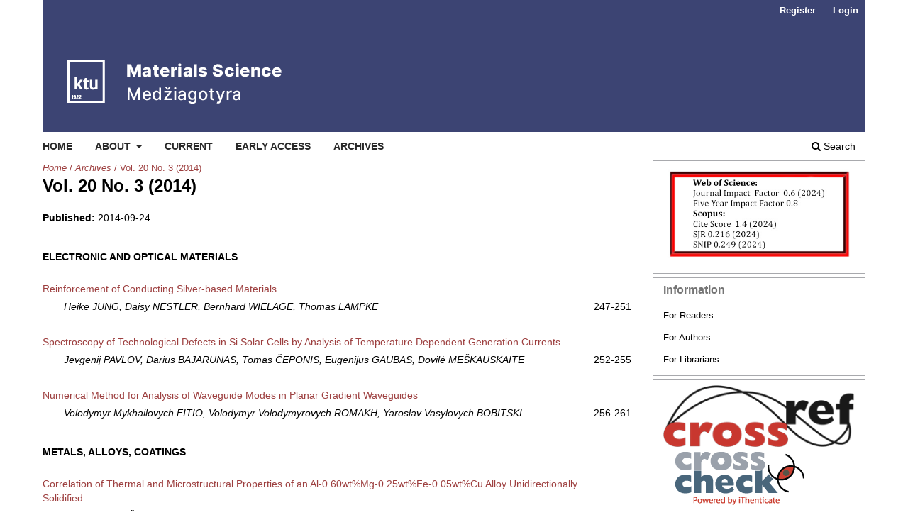

--- FILE ---
content_type: text/html; charset=utf-8
request_url: https://matsc.ktu.lt/index.php/MatSc/issue/view/302
body_size: 6055
content:
<!DOCTYPE html>
<html lang="en" xml:lang="en">
<head>
	<meta charset="utf-8">
	<meta name="viewport" content="width=device-width, initial-scale=1.0">
	<title>
		Vol. 20 No. 3 (2014)
							| Materials Science 
			</title>

	
<link rel="icon" href="https://matsc.ktu.lt/public/journals/29/favicon_en_US.png">
<meta name="generator" content="Open Journal Systems 3.4.0.5">
	<link rel="stylesheet" href="https://matsc.ktu.lt/index.php/MatSc/$$$call$$$/page/page/css?name=stylesheet" type="text/css" /><link rel="stylesheet" href="https://matsc.ktu.lt/index.php/MatSc/$$$call$$$/page/page/css?name=font" type="text/css" /><link rel="stylesheet" href="https://matsc.ktu.lt/lib/pkp/styles/fontawesome/fontawesome.css?v=3.4.0.5" type="text/css" />
</head>
<body class="pkp_page_issue pkp_op_view has_site_logo" dir="ltr">

	<div class="pkp_structure_page">

				<header class="pkp_structure_head" id="headerNavigationContainer" role="banner">
						
 <nav class="cmp_skip_to_content" aria-label="Jump to content links">
	<a href="#pkp_content_main">Skip to main content</a>
	<a href="#siteNav">Skip to main navigation menu</a>
		<a href="#pkp_content_footer">Skip to site footer</a>
</nav>

			<div class="pkp_head_wrapper">

				<div class="pkp_site_name_wrapper">
					<button class="pkp_site_nav_toggle">
						<span>Open Menu</span>
					</button>
										<div class="pkp_site_name">
																<a href="						https://matsc.ktu.lt/index.php/MatSc/index
					" class="is_img">
							<img src="https://matsc.ktu.lt/public/journals/29/pageHeaderLogoImage_en_US.png" width="667" height="175" alt="Materials Science" />
						</a>
										</div>
				</div>

				
				<nav class="pkp_site_nav_menu" aria-label="Site Navigation">
					<a id="siteNav"></a>
					<div class="pkp_navigation_primary_row">
						<div class="pkp_navigation_primary_wrapper">
																				<ul id="navigationPrimary" class="pkp_navigation_primary pkp_nav_list">
								<li class="">
				<a href="http://matsc.ktu.lt">
					Home
				</a>
							</li>
								<li class="">
				<a href="https://matsc.ktu.lt/index.php/MatSc/about">
					About
				</a>
									<ul>
																					<li class="">
									<a href="https://matsc.ktu.lt/index.php/MatSc/about">
										About the Journal
									</a>
								</li>
																												<li class="">
									<a href="https://matsc.ktu.lt/index.php/MatSc/about/submissions">
										Submissions
									</a>
								</li>
																												<li class="">
									<a href="https://matsc.ktu.lt/index.php/MatSc/publishingFee">
										Publishing Fees
									</a>
								</li>
																												<li class="">
									<a href="https://matsc.ktu.lt/index.php/MatSc/about/editorialTeam">
										Editorial Team
									</a>
								</li>
																												<li class="">
									<a href="https://matsc.ktu.lt/index.php/MatSc/about/privacy">
										Privacy Statement
									</a>
								</li>
																												<li class="">
									<a href="https://matsc.ktu.lt/index.php/MatSc/about/contact">
										Contact
									</a>
								</li>
																		</ul>
							</li>
								<li class="">
				<a href="https://matsc.ktu.lt/index.php/MatSc/issue/current">
					Current
				</a>
							</li>
								<li class="">
				<a href="https://matsc.ktu.lt/index.php/MatSc/issue/view/841">
					Early Access
				</a>
							</li>
								<li class="">
				<a href="https://matsc.ktu.lt/index.php/MatSc/issue/archive">
					Archives
				</a>
							</li>
			</ul>

				

																						<div class="pkp_navigation_search_wrapper">
									<a href="https://matsc.ktu.lt/index.php/MatSc/search" class="pkp_search pkp_search_desktop">
										<span class="fa fa-search" aria-hidden="true"></span>
										Search
									</a>
								</div>
													</div>
					</div>
					<div class="pkp_navigation_user_wrapper" id="navigationUserWrapper">
							<ul id="navigationUser" class="pkp_navigation_user pkp_nav_list">
								<li class="profile">
				<a href="https://matsc.ktu.lt/index.php/MatSc/user/register">
					Register
				</a>
							</li>
								<li class="profile">
				<a href="https://matsc.ktu.lt/index.php/MatSc/login">
					Login
				</a>
							</li>
										</ul>

					</div>
				</nav>
			</div><!-- .pkp_head_wrapper -->
		</header><!-- .pkp_structure_head -->

						<div class="pkp_structure_content has_sidebar">
			<div class="pkp_structure_main" role="main">
				<a id="pkp_content_main"></a>

<div class="page page_issue">

				<nav class="cmp_breadcrumbs" role="navigation" aria-label="You are here:">
	<ol>
		<li>
			<a href="https://matsc.ktu.lt/index.php/MatSc/index">
				Home
			</a>
			<span class="separator">/</span>
		</li>
		<li>
			<a href="https://matsc.ktu.lt/index.php/MatSc/issue/archive">
				Archives
			</a>
			<span class="separator">/</span>
		</li>
		<li class="current" aria-current="page">
			<span aria-current="page">
									Vol. 20 No. 3 (2014)
							</span>
		</li>
	</ol>
</nav>
		<h1>
			Vol. 20 No. 3 (2014)
		</h1>
			<div class="obj_issue_toc">

		
		<div class="heading">

						
				
				
						
							<div class="published">
				<span class="label">
					Published:
				</span>
				<span class="value">
					2014-09-24
				</span>
			</div>
			</div>

		
		<div class="sections">
			<div class="section">
									<h2>
					ELECTRONIC  AND  OPTICAL  MATERIALS
				</h2>
						<ul class="cmp_article_list articles">
									<li>
						

	
<div class="obj_article_summary">
	
	<h3 class="title">
		<a id="article-4889" href="https://matsc.ktu.lt/index.php/MatSc/article/view/4889">
							Reinforcement of Conducting Silver-based Materials
													</a>
	</h3>

				<div class="meta">
				<div class="authors">
			Heike JUNG, Daisy NESTLER, Bernhard WIELAGE, Thomas LAMPKE
		</div>
		
							<div class="pages">247-251</div>
		
		
	</div>
	
			<ul class="galleys_links">
																									<li>
																															
	
													

<a class="obj_galley_link pdf" href="https://matsc.ktu.lt/index.php/MatSc/article/view/4889/4104" id="article-4889-galley-4104" aria-labelledby="article-4889-galley-4104 article-4889">
		
	PDF

	</a>
				</li>
					</ul>
	
	
</div>
					</li>
									<li>
						

	
<div class="obj_article_summary">
	
	<h3 class="title">
		<a id="article-5194" href="https://matsc.ktu.lt/index.php/MatSc/article/view/5194">
							Spectroscopy of Technological Defects in Si Solar Cells by Analysis of Temperature Dependent Generation Currents
													</a>
	</h3>

				<div class="meta">
				<div class="authors">
			Jevgenij PAVLOV, Darius BAJARŪNAS, Tomas ČEPONIS, Eugenijus GAUBAS, Dovilė MEŠKAUSKAITĖ
		</div>
		
							<div class="pages">252-255</div>
		
		
	</div>
	
			<ul class="galleys_links">
																									<li>
																															
	
													

<a class="obj_galley_link pdf" href="https://matsc.ktu.lt/index.php/MatSc/article/view/5194/4105" id="article-5194-galley-4105" aria-labelledby="article-5194-galley-4105 article-5194">
		
	PDF

	</a>
				</li>
					</ul>
	
	
</div>
					</li>
									<li>
						

	
<div class="obj_article_summary">
	
	<h3 class="title">
		<a id="article-4841" href="https://matsc.ktu.lt/index.php/MatSc/article/view/4841">
							Numerical Method for Analysis of Waveguide Modes in Planar Gradient Waveguides
													</a>
	</h3>

				<div class="meta">
				<div class="authors">
			Volodymyr Mykhailovych FITIO, Volodymyr Volodymyrovych ROMAKH, Yaroslav Vasylovych BOBITSKI
		</div>
		
							<div class="pages">256-261</div>
		
		
	</div>
	
			<ul class="galleys_links">
																									<li>
																															
	
													

<a class="obj_galley_link pdf" href="https://matsc.ktu.lt/index.php/MatSc/article/view/4841/4106" id="article-4841-galley-4106" aria-labelledby="article-4841-galley-4106 article-4841">
		
	PDF

	</a>
				</li>
					</ul>
	
	
</div>
					</li>
							</ul>
				</div>
			<div class="section">
									<h2>
					METALS,  ALLOYS,  COATINGS
				</h2>
						<ul class="cmp_article_list articles">
									<li>
						

	
<div class="obj_article_summary">
	
	<h3 class="title">
		<a id="article-5015" href="https://matsc.ktu.lt/index.php/MatSc/article/view/5015">
							Correlation of Thermal and Microstructural Properties of an  Al-0.60wt%Mg-0.25wt%Fe-0.05wt%Cu Alloy Unidirectionally Solidified
													</a>
	</h3>

				<div class="meta">
				<div class="authors">
			Pedro LAMARÃO, Clóvis SANTANA, Kazuo KAMIZONO, Isabella JORGE, José QUARESMA
		</div>
		
							<div class="pages">262-266</div>
		
		
	</div>
	
			<ul class="galleys_links">
																									<li>
																															
	
													

<a class="obj_galley_link pdf" href="https://matsc.ktu.lt/index.php/MatSc/article/view/5015/4107" id="article-5015-galley-4107" aria-labelledby="article-5015-galley-4107 article-5015">
		
	PDF

	</a>
				</li>
					</ul>
	
	
</div>
					</li>
									<li>
						

	
<div class="obj_article_summary">
	
	<h3 class="title">
		<a id="article-4602" href="https://matsc.ktu.lt/index.php/MatSc/article/view/4602">
							Influence of Strain-Hardened Zones and Intermetallic Layers of Explosion Welded and Heat Treated Al/Cu Laminated Metal Composites  on the Evolution of Thermal Conductivity Coefficient
													</a>
	</h3>

				<div class="meta">
				<div class="authors">
			Yuriy TRYKOV, Leonid GUREVICH, Dmitry PRONICHEV, Mikhail TRUNOV
		</div>
		
							<div class="pages">267-270</div>
		
		
	</div>
	
			<ul class="galleys_links">
																									<li>
																															
	
													

<a class="obj_galley_link pdf" href="https://matsc.ktu.lt/index.php/MatSc/article/view/4602/4108" id="article-4602-galley-4108" aria-labelledby="article-4602-galley-4108 article-4602">
		
	PDF

	</a>
				</li>
					</ul>
	
	
</div>
					</li>
									<li>
						

	
<div class="obj_article_summary">
	
	<h3 class="title">
		<a id="article-4244" href="https://matsc.ktu.lt/index.php/MatSc/article/view/4244">
							Computational Simulation on a Coaxial Substream Powder Feeding Laval Nozzle of Cold Spraying
													</a>
	</h3>

				<div class="meta">
				<div class="authors">
			Guosheng HUANG, Daming GU, Xiangbo LI, Lukuo XING
		</div>
		
							<div class="pages">271-276</div>
		
		
	</div>
	
			<ul class="galleys_links">
																									<li>
																															
	
													

<a class="obj_galley_link pdf" href="https://matsc.ktu.lt/index.php/MatSc/article/view/4244/4109" id="article-4244-galley-4109" aria-labelledby="article-4244-galley-4109 article-4244">
		
	PDF

	</a>
				</li>
					</ul>
	
	
</div>
					</li>
							</ul>
				</div>
			<div class="section">
									<h2>
					POLYMERS AND COMPOSITES, WOOD
				</h2>
						<ul class="cmp_article_list articles">
									<li>
						

	
<div class="obj_article_summary">
	
	<h3 class="title">
		<a id="article-4532" href="https://matsc.ktu.lt/index.php/MatSc/article/view/4532">
							Synthesis and Characterization of Novel Polyurethanes Based on Vegetable Oils Amide and Ester Polyols
													</a>
	</h3>

				<div class="meta">
				<div class="authors">
			Vladimir YAKUSHIN, Uldis STIRNA, Oskars BIKOVENS, Maria MISANE, Irina SEVASTYANOVA, Dzintra VILSONE
		</div>
		
							<div class="pages">277-282</div>
		
		
	</div>
	
			<ul class="galleys_links">
																									<li>
																															
	
													

<a class="obj_galley_link pdf" href="https://matsc.ktu.lt/index.php/MatSc/article/view/4532/4110" id="article-4532-galley-4110" aria-labelledby="article-4532-galley-4110 article-4532">
		
	PDF

	</a>
				</li>
					</ul>
	
	
</div>
					</li>
									<li>
						

	
<div class="obj_article_summary">
	
	<h3 class="title">
		<a id="article-5426" href="https://matsc.ktu.lt/index.php/MatSc/article/view/5426">
							Preparation and Characterization of Potentially Antimicrobial Polymer Films Containing Starch Nano- and Microparticles
													</a>
	</h3>

				<div class="meta">
				<div class="authors">
			Paulius Pavelas DANILOVAS, Vesta NAVIKAITĖ, Ramunė RUTKAITĖ
		</div>
		
							<div class="pages">283-288</div>
		
		
	</div>
	
			<ul class="galleys_links">
																									<li>
																															
	
													

<a class="obj_galley_link pdf" href="https://matsc.ktu.lt/index.php/MatSc/article/view/5426/4111" id="article-5426-galley-4111" aria-labelledby="article-5426-galley-4111 article-5426">
		
	PDF

	</a>
				</li>
					</ul>
	
	
</div>
					</li>
									<li>
						

	
<div class="obj_article_summary">
	
	<h3 class="title">
		<a id="article-4275" href="https://matsc.ktu.lt/index.php/MatSc/article/view/4275">
							An Facile High-Density Polyethylene - Exfoliated Graphite - Aluminium Hydroxide Composite: Manufacture, Morphology, Structure, Antistatic and Fireproof Properties
													</a>
	</h3>

				<div class="meta">
				<div class="authors">
			Jihui LI, Qiaolian WANG, Mei LI, Jia FENG, Zhixin JIA, Yumin SU
		</div>
		
							<div class="pages">289-294</div>
		
		
	</div>
	
			<ul class="galleys_links">
																									<li>
																															
	
													

<a class="obj_galley_link pdf" href="https://matsc.ktu.lt/index.php/MatSc/article/view/4275/4112" id="article-4275-galley-4112" aria-labelledby="article-4275-galley-4112 article-4275">
		
	PDF

	</a>
				</li>
					</ul>
	
	
</div>
					</li>
							</ul>
				</div>
			<div class="section">
									<h2>
					TEXTILE  MATERIALS
				</h2>
						<ul class="cmp_article_list articles">
									<li>
						

	
<div class="obj_article_summary">
	
	<h3 class="title">
		<a id="article-4138" href="https://matsc.ktu.lt/index.php/MatSc/article/view/4138">
							Dependence of Polypropylene Yarn Mechanical Properties on Manufacturing Parameters
													</a>
	</h3>

				<div class="meta">
				<div class="authors">
			Kira KRIKŠTANAVIČIENĖ, Sigitas STANYS, Vaida JONAITIENĖ
		</div>
		
							<div class="pages">295-300</div>
		
		
	</div>
	
			<ul class="galleys_links">
																									<li>
																															
	
													

<a class="obj_galley_link pdf" href="https://matsc.ktu.lt/index.php/MatSc/article/view/4138/4113" id="article-4138-galley-4113" aria-labelledby="article-4138-galley-4113 article-4138">
		
	PDF

	</a>
				</li>
					</ul>
	
	
</div>
					</li>
									<li>
						

	
<div class="obj_article_summary">
	
	<h3 class="title">
		<a id="article-4610" href="https://matsc.ktu.lt/index.php/MatSc/article/view/4610">
							Investigation of Fibres Migration in Cotton/Polypropylene Blended Yarn
													</a>
	</h3>

				<div class="meta">
				<div class="authors">
			Dzmitry RYKLIN, Tatsiana SILICH
		</div>
		
							<div class="pages">301-305</div>
		
		
	</div>
	
			<ul class="galleys_links">
																									<li>
																															
	
													

<a class="obj_galley_link pdf" href="https://matsc.ktu.lt/index.php/MatSc/article/view/4610/4114" id="article-4610-galley-4114" aria-labelledby="article-4610-galley-4114 article-4610">
		
	PDF

	</a>
				</li>
					</ul>
	
	
</div>
					</li>
									<li>
						

	
<div class="obj_article_summary">
	
	<h3 class="title">
		<a id="article-3196" href="https://matsc.ktu.lt/index.php/MatSc/article/view/3196">
							The Structure Characteristics and Air Permeability of PA and PES Plain and Plated Knits Influenced of Antimicrobial Treatment Conditions
													</a>
	</h3>

				<div class="meta">
				<div class="authors">
			Agne MICKEVIČIENĖ, Rasa TREIGIENĖ
		</div>
		
							<div class="pages">306-310</div>
		
		
	</div>
	
			<ul class="galleys_links">
																									<li>
																															
	
													

<a class="obj_galley_link pdf" href="https://matsc.ktu.lt/index.php/MatSc/article/view/3196/4115" id="article-3196-galley-4115" aria-labelledby="article-3196-galley-4115 article-3196">
		
	PDF

	</a>
				</li>
					</ul>
	
	
</div>
					</li>
									<li>
						

	
<div class="obj_article_summary">
	
	<h3 class="title">
		<a id="article-4048" href="https://matsc.ktu.lt/index.php/MatSc/article/view/4048">
							Prediction of Compression of Knitted Orthopaedic Supports by Inlay-Yarn Properties
													</a>
	</h3>

				<div class="meta">
				<div class="authors">
			Diana ALIŠAUSKIENĖ, Daiva MIKUČIONIENĖ
		</div>
		
							<div class="pages">311-314</div>
		
		
	</div>
	
			<ul class="galleys_links">
																									<li>
																															
	
													

<a class="obj_galley_link pdf" href="https://matsc.ktu.lt/index.php/MatSc/article/view/4048/4116" id="article-4048-galley-4116" aria-labelledby="article-4048-galley-4116 article-4048">
		
	PDF

	</a>
				</li>
					</ul>
	
	
</div>
					</li>
									<li>
						

	
<div class="obj_article_summary">
	
	<h3 class="title">
		<a id="article-4331" href="https://matsc.ktu.lt/index.php/MatSc/article/view/4331">
							Evaluation of Cellulosic Fabrics Surface Characteristics after Different Treatments
													</a>
	</h3>

				<div class="meta">
				<div class="authors">
			Vitalija MASTEIKAITĖ, Ulzan SMAILOVA, Maira NURZHASAROVA, Virginija SACEVIČIENĖ, Tadas KLEVECKAS
		</div>
		
							<div class="pages">315-320</div>
		
		
	</div>
	
			<ul class="galleys_links">
																									<li>
																															
	
													

<a class="obj_galley_link pdf" href="https://matsc.ktu.lt/index.php/MatSc/article/view/4331/4117" id="article-4331-galley-4117" aria-labelledby="article-4331-galley-4117 article-4331">
		
	PDF

	</a>
				</li>
					</ul>
	
	
</div>
					</li>
							</ul>
				</div>
			<div class="section">
									<h2>
					CERAMICS  AND  GLASSES
				</h2>
						<ul class="cmp_article_list articles">
									<li>
						

	
<div class="obj_article_summary">
	
	<h3 class="title">
		<a id="article-4426" href="https://matsc.ktu.lt/index.php/MatSc/article/view/4426">
							Application of Isomorphic Ca-Si Rocks for the Synthesis of α-C2S Hydrate
													</a>
	</h3>

				<div class="meta">
				<div class="authors">
			Raimundas ŠIAUČIŪNAS, Rokas GENDVILAS, Justina MIKALIŪNAITĖ, Liudvikas URBONAS
		</div>
		
							<div class="pages">321-327</div>
		
		
	</div>
	
			<ul class="galleys_links">
																									<li>
																															
	
													

<a class="obj_galley_link pdf" href="https://matsc.ktu.lt/index.php/MatSc/article/view/4426/4118" id="article-4426-galley-4118" aria-labelledby="article-4426-galley-4118 article-4426">
		
	PDF

	</a>
				</li>
					</ul>
	
	
</div>
					</li>
									<li>
						

	
<div class="obj_article_summary">
	
	<h3 class="title">
		<a id="article-4974" href="https://matsc.ktu.lt/index.php/MatSc/article/view/4974">
							Formation of Biomimetic Hydroxyapatite Coating on Titanium Plates
													</a>
	</h3>

				<div class="meta">
				<div class="authors">
			Ievgen Volodymyrovych PYLYPCHUK, Alla Leonidivna PETRANOVSKA, Margaryta Petrivna TURELYK, Petro Petrovych GORBYK
		</div>
		
							<div class="pages">328-332</div>
		
		
	</div>
	
			<ul class="galleys_links">
																									<li>
																															
	
													

<a class="obj_galley_link pdf" href="https://matsc.ktu.lt/index.php/MatSc/article/view/4974/4119" id="article-4974-galley-4119" aria-labelledby="article-4974-galley-4119 article-4974">
		
	PDF

	</a>
				</li>
					</ul>
	
	
</div>
					</li>
							</ul>
				</div>
			<div class="section">
									<h2>
					CONSTRUCTION  MATERIALS
				</h2>
						<ul class="cmp_article_list articles">
									<li>
						

	
<div class="obj_article_summary">
	
	<h3 class="title">
		<a id="article-4330" href="https://matsc.ktu.lt/index.php/MatSc/article/view/4330">
							New Porous Material Made from Industrial and Municipal Waste for Building Application
													</a>
	</h3>

				<div class="meta">
				<div class="authors">
			Diana BAJARE, Girts BUMANIS, Aleksandrs KORJAKINS
		</div>
		
							<div class="pages">333-338</div>
		
		
	</div>
	
			<ul class="galleys_links">
																									<li>
																															
	
													

<a class="obj_galley_link pdf" href="https://matsc.ktu.lt/index.php/MatSc/article/view/4330/4120" id="article-4330-galley-4120" aria-labelledby="article-4330-galley-4120 article-4330">
		
	PDF

	</a>
				</li>
					</ul>
	
	
</div>
					</li>
									<li>
						

	
<div class="obj_article_summary">
	
	<h3 class="title">
		<a id="article-4543" href="https://matsc.ktu.lt/index.php/MatSc/article/view/4543">
							Performance Evaluation of Metakaolin Based Geopolymer Containing Parawood Ash and Oil Palm Ash Blends
													</a>
	</h3>

				<div class="meta">
				<div class="authors">
			Abideng HAWA, Danupon TONNAYOPAS, Woraphot PRACHASAREE
		</div>
		
							<div class="pages">339-344</div>
		
		
	</div>
	
			<ul class="galleys_links">
																									<li>
																															
	
													

<a class="obj_galley_link pdf" href="https://matsc.ktu.lt/index.php/MatSc/article/view/4543/4121" id="article-4543-galley-4121" aria-labelledby="article-4543-galley-4121 article-4543">
		
	PDF

	</a>
				</li>
					</ul>
	
	
</div>
					</li>
									<li>
						

	
<div class="obj_article_summary">
	
	<h3 class="title">
		<a id="article-4053" href="https://matsc.ktu.lt/index.php/MatSc/article/view/4053">
							Effects of Two Redispersible Polymer Powders on Efflorescence of Portland Cement-based Decorative Mortar
													</a>
	</h3>

				<div class="meta">
				<div class="authors">
			Huimei ZHU, Peiming WANG, Ru WANG, Guofang ZHANG
		</div>
		
							<div class="pages">345-350</div>
		
		
	</div>
	
			<ul class="galleys_links">
																									<li>
																															
	
													

<a class="obj_galley_link pdf" href="https://matsc.ktu.lt/index.php/MatSc/article/view/4053/4122" id="article-4053-galley-4122" aria-labelledby="article-4053-galley-4122 article-4053">
		
	PDF

	</a>
				</li>
					</ul>
	
	
</div>
					</li>
							</ul>
				</div>
			<div class="section">
									<h2>
					TESTING AND ANALYSIS OF MATERIALS
				</h2>
						<ul class="cmp_article_list articles">
									<li>
						

	
<div class="obj_article_summary">
	
	<h3 class="title">
		<a id="article-4549" href="https://matsc.ktu.lt/index.php/MatSc/article/view/4549">
							Determination of Vaporization Properties and Volatile Hazardous Components Relevant to Kukersite Oil Shale Derived Fuel Oil Handling
													</a>
	</h3>

				<div class="meta">
				<div class="authors">
			Ada TRAUMANN, Piia TINT, Oliver JÄRVIK, Vahur OJA
		</div>
		
							<div class="pages">351-356</div>
		
		
	</div>
	
			<ul class="galleys_links">
																									<li>
																															
	
													

<a class="obj_galley_link pdf" href="https://matsc.ktu.lt/index.php/MatSc/article/view/4549/4123" id="article-4549-galley-4123" aria-labelledby="article-4549-galley-4123 article-4549">
		
	PDF

	</a>
				</li>
					</ul>
	
	
</div>
					</li>
									<li>
						

	
<div class="obj_article_summary">
	
	<h3 class="title">
		<a id="article-4871" href="https://matsc.ktu.lt/index.php/MatSc/article/view/4871">
							Modeling of Kinetics of Air Entrainment in Water Produced by Vertically Falling Water Flow
													</a>
	</h3>

				<div class="meta">
				<div class="authors">
			Adelė VAIDELIENĖ, Arvaidas GALDIKAS, Paulius TERVYDIS
		</div>
		
							<div class="pages">357-362</div>
		
		
	</div>
	
			<ul class="galleys_links">
																									<li>
																															
	
													

<a class="obj_galley_link pdf" href="https://matsc.ktu.lt/index.php/MatSc/article/view/4871/4124" id="article-4871-galley-4124" aria-labelledby="article-4871-galley-4124 article-4871">
		
	PDF

	</a>
				</li>
					</ul>
	
	
</div>
					</li>
							</ul>
				</div>
			<div class="section">
								<ul class="cmp_article_list articles">
									<li>
						


<div class="obj_article_summary">
	
	<h3 class="title">
		<a id="article-8166" href="https://matsc.ktu.lt/index.php/MatSc/article/view/8166">
							Referatai
													</a>
	</h3>

				<div class="meta">
		
							<div class="pages">363-370</div>
		
		
	</div>
	
			<ul class="galleys_links">
																									<li>
																															
	
													

<a class="obj_galley_link pdf" href="https://matsc.ktu.lt/index.php/MatSc/article/view/8166/4125" id="article-8166-galley-4125" aria-labelledby="article-8166-galley-4125 article-8166">
		
	PDF

	</a>
				</li>
					</ul>
	
	
</div>
					</li>
							</ul>
				</div>
			<div class="section">
								<ul class="cmp_article_list articles">
									<li>
						


<div class="obj_article_summary">
	
	<h3 class="title">
		<a id="article-8167" href="https://matsc.ktu.lt/index.php/MatSc/article/view/8167">
							Erratum to “Effect of Au Nanoparticles Doping on The Properties of TiO2 Thin Films”
													</a>
	</h3>

				<div class="meta">
		
							<div class="pages">371</div>
		
		
	</div>
	
			<ul class="galleys_links">
																									<li>
																															
	
													

<a class="obj_galley_link pdf" href="https://matsc.ktu.lt/index.php/MatSc/article/view/8167/4126" id="article-8167-galley-4126" aria-labelledby="article-8167-galley-4126 article-8167">
		
	PDF

	</a>
				</li>
					</ul>
	
	
</div>
					</li>
							</ul>
				</div>
		</div><!-- .sections -->
</div>
	</div>

	</div><!-- pkp_structure_main -->

									<div class="pkp_structure_sidebar left" role="complementary">
				<div class="pkp_block block_custom" id="customblock-impactfactor">
	<h2 class="title pkp_screen_reader">impactfactor</h2>
	<div class="content">
		<p><img src="https://matsc.ktu.lt/public/site/images/testadmin/matsc.jpg" alt="" width="468" height="238"></p>
	</div>
</div>
<div class="pkp_block block_information">
	<h2 class="title">Information</h2>
	<div class="content">
		<ul>
							<li>
					<a href="https://matsc.ktu.lt/index.php/MatSc/information/readers">
						For Readers
					</a>
				</li>
										<li>
					<a href="https://matsc.ktu.lt/index.php/MatSc/information/authors">
						For Authors
					</a>
				</li>
										<li>
					<a href="https://matsc.ktu.lt/index.php/MatSc/information/librarians">
						For Librarians
					</a>
				</li>
					</ul>
	</div>
</div>
<div class="pkp_block block_custom" id="customblock-crossref2">
	<h2 class="title pkp_screen_reader">crossref2</h2>
	<div class="content">
		<p><a style="background: none;" href="http://www.crossref.org/" target="_blank" rel="noopener"><img src="/styles/images/crossref.gif" alt="crossref" width="90" height="32" border="0"></a>&nbsp; &nbsp;&nbsp;<a style="background: none;" href="http://www.crossref.org/crosscheck/index.html" target="_blank" rel="noopener"><img src="/styles/images/crosscheck.gif" alt="crosscheck" width="90" height="32" border="0"></a></p>
<p><a style="background: none;" href="http://research.ithenticate.com" target="_blank" rel="noopener"> <img src="/styles/images/ithenticate_1.png" alt="iThenticate" width="180" height="87" border="0"></a></p>
	</div>
</div>

			</div><!-- pkp_sidebar.left -->
			</div><!-- pkp_structure_content -->

<div class="pkp_structure_footer_wrapper" role="contentinfo">
	<a id="pkp_content_footer"></a>

	<div class="pkp_structure_footer">

					<div class="pkp_footer_content">
				<p>Print ISSN: 1392-1320 <br />Online ISSN: 2029-7289</p>
			</div>
		
		<div class="pkp_brand_footer">
			<a href="https://matsc.ktu.lt/index.php/MatSc/about/aboutThisPublishingSystem">
				<img alt="More information about the publishing system, Platform and Workflow by OJS/PKP." src="https://matsc.ktu.lt/templates/images/ojs_brand.png">
			</a>
		</div>
	</div>
</div><!-- pkp_structure_footer_wrapper -->

</div><!-- pkp_structure_page -->

<script src="https://matsc.ktu.lt/lib/pkp/lib/vendor/components/jquery/jquery.min.js?v=3.4.0.5" type="text/javascript"></script><script src="https://matsc.ktu.lt/lib/pkp/lib/vendor/components/jqueryui/jquery-ui.min.js?v=3.4.0.5" type="text/javascript"></script><script src="https://matsc.ktu.lt/plugins/themes/default/js/lib/popper/popper.js?v=3.4.0.5" type="text/javascript"></script><script src="https://matsc.ktu.lt/plugins/themes/default/js/lib/bootstrap/util.js?v=3.4.0.5" type="text/javascript"></script><script src="https://matsc.ktu.lt/plugins/themes/default/js/lib/bootstrap/dropdown.js?v=3.4.0.5" type="text/javascript"></script><script src="https://matsc.ktu.lt/plugins/themes/default/js/main.js?v=3.4.0.5" type="text/javascript"></script><script type="text/javascript">
(function (w, d, s, l, i) { w[l] = w[l] || []; var f = d.getElementsByTagName(s)[0],
j = d.createElement(s), dl = l != 'dataLayer' ? '&l=' + l : ''; j.async = true;
j.src = 'https://www.googletagmanager.com/gtag/js?id=' + i + dl; f.parentNode.insertBefore(j, f);
function gtag(){dataLayer.push(arguments)}; gtag('js', new Date()); gtag('config', i); })
(window, document, 'script', 'dataLayer', 'UA-29550853-1');
</script>


</body>
</html>
